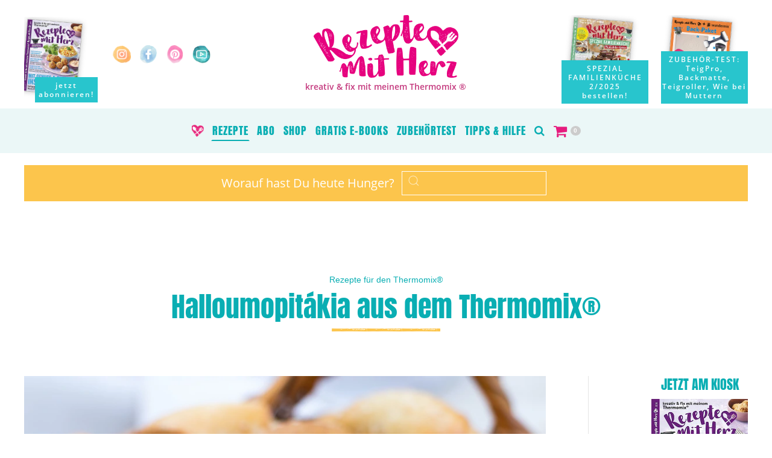

--- FILE ---
content_type: text/html; charset=utf-8
request_url: https://rezeptemitherz-mag.de/thermomixrezepte/halloumopitakia/
body_size: 17337
content:
<!doctype html><html lang="de" class="no-js" prefix="og: http://ogp.me/ns#"><head><meta charset="utf-8"><title>Halloumopitákia aus dem Thermomix® ♥ Rezepte mit Herz</title><meta name="viewport" content="width=device-width, initial-scale=1"><meta name="description" content="Kleine zypriotische Teigtaschen mit Halloumi aus dem Thermomix®"><link rel="canonical" href="https://rezeptemitherz-mag.de/thermomixrezepte/halloumopitakia/" /><meta name="robots" content="noydir, noodp, follow"><meta property="og:site_name" content="Rezepte mit Herz"><meta property="og:locale" content="de_DE"><meta property="og:type" content="website"><meta property="og:description" content="Kleine zypriotische Teigtaschen mit Halloumi aus dem Thermomix®"><meta property="og:title" content="Halloumopitákia aus dem Thermomix®"><meta property="og:url" content="https://rezeptemitherz-mag.de/thermomixrezepte/halloumopitakia/"><meta property="og:image" content="/site/assets/files/388266/halloumopitakia_6.900x900-quadrat.jpg"><meta property="og:image:width" content="900"><meta property="og:image:height" content="900"><link rel="image_src" href="https://rezeptemitherz.b-cdn.net/site/assets/files/388266/halloumopitakia_6.900x900-quadrat.jpg"><link type="text/plain" rel="author" href="https://rezeptemitherz-mag.de/humans.txt"><meta name="generator" content="ProcessWire"><link href="/favicon.ico" rel="shortcut icon"><meta name="msapplication-TileColor" content="#FFFFFF"><meta name="msapplication-TileImage" content="/apple-touch-icon-144x144.png"><link rel="apple-touch-icon" sizes="57x57" href="https://rezeptemitherz-mag.de/apple-touch-icon-57x57.png"><link rel="apple-touch-icon" sizes="72x72" href="https://rezeptemitherz-mag.de/apple-touch-icon-72x72.png"><link rel="apple-touch-icon" sizes="76x76" href="https://rezeptemitherz-mag.de/apple-touch-icon-76x76.png"><link rel="apple-touch-icon" sizes="114x114" href="https://rezeptemitherz-mag.de/apple-touch-icon-114x114.png"><link rel="apple-touch-icon" sizes="120x120" href="https://rezeptemitherz-mag.de/apple-touch-icon-120x120.png"><link rel="apple-touch-icon" sizes="144x144" href="https://rezeptemitherz-mag.de/apple-touch-icon-144x144.png"><link rel="apple-touch-icon" sizes="152x152" href="https://rezeptemitherz-mag.de/apple-touch-icon-152x152.png"><link rel="apple-touch-icon" sizes="180x180" href="https://rezeptemitherz-mag.de/apple-touch-icon-180x180.png"><link rel="apple-touch-icon" sizes="167x167" href="https://rezeptemitherz.b-cdn.net/https://rezeptemitherz-mag.de/apple-touch-icon-167x167.png"><link rel="icon" type="image/png" sizes="192x192" href="https://rezeptemitherz-mag.de/android-icon-192x192.png"><link rel="manifest" href="https://rezeptemitherz-mag.de/manifest.json"><script src="/site/templates/x_npm/node_modules/jquery/dist/jquery.min.js?v=1302554222"></script><script>var vat_full=19;var vat_half=7;var vat_inkl_text="inkl. gesetzl. geschuldeter USt.";var vat_ausl_text="steuerfreie Ausfuhrlieferung"</script><script>function reset_cart_badge(cart_count){if((typeof cart_count!=='undefined')&&(cart_count>0)){$('.t_card_badge').show(300);$('.t_card_badge').addClass('bg_red');$('.header_cart_count_items').html(cart_count)}else{$('.t_card_badge').show(300);$('.t_card_badge').removeClass('bg_red');$('.header_cart_count_items').html('0')}}
$(document).ready(function(){var cart_count=sessionStorage.getItem('shoppingOrderCount');reset_cart_badge(cart_count)})</script><link rel="stylesheet" href="/site/modules/Reactions/styles/reaction-buttons.css"><script src="/site/modules/Reactions/scripts/reaction-buttons.js"></script><meta name="p:domain_verify" content="8763961a14db72594c208fe6ab41b8a2"><meta name="facebook-domain-verification" content="97s8qu9coqq99l23iwyb4p3hnvmwo6"><script type="text/javascript" data-cmp-ab="1" src=https://cdn.consentmanager.net/delivery/autoblocking/5b9f625711b67.js data-cmp-host="c.delivery.consentmanager.net" data-cmp-cdn="cdn.consentmanager.net" data-cmp-codesrc="0"></script><script>if(!("gdprAppliesGlobally" in window)){window.gdprAppliesGlobally=!0}if(!("cmp_id" in window)||window.cmp_id<1){window.cmp_id=0}if(!("cmp_cdid" in window)){window.cmp_cdid="5b9f625711b67"}if(!("cmp_params" in window)){window.cmp_params=""}if(!("cmp_host" in window)){window.cmp_host="c.delivery.consentmanager.net"}if(!("cmp_cdn" in window)){window.cmp_cdn="cdn.consentmanager.net"}if(!("cmp_proto" in window)){window.cmp_proto="https:"}if(!("cmp_codesrc" in window)){window.cmp_codesrc="0"}window.cmp_getsupportedLangs=function(){var b=["DE","EN","FR","IT","NO","DA","FI","ES","PT","RO","BG","ET","EL","GA","HR","LV","LT","MT","NL","PL","SV","SK","SL","CS","HU","RU","SR","ZH","TR","UK","AR","BS"];if("cmp_customlanguages" in window){for(var a=0;a<window.cmp_customlanguages.length;a++){b.push(window.cmp_customlanguages[a].l.toUpperCase())}}return b};window.cmp_getRTLLangs=function(){var a=["AR"];if("cmp_customlanguages" in window){for(var b=0;b<window.cmp_customlanguages.length;b++){if("r" in window.cmp_customlanguages[b]&&window.cmp_customlanguages[b].r){a.push(window.cmp_customlanguages[b].l)}}}return a};window.cmp_getlang=function(a){if(typeof(a)!="boolean"){a=!0}if(a&&typeof(cmp_getlang.usedlang)=="string"&&cmp_getlang.usedlang!==""){return cmp_getlang.usedlang}return window.cmp_getlangs()[0]};window.cmp_extractlang=function(a){if(a.indexOf("cmplang=")!=-1){a=a.substr(a.indexOf("cmplang=")+8,2).toUpperCase();if(a.indexOf("&")!=-1){a=a.substr(0,a.indexOf("&"))}}else{a=""}return a};window.cmp_getlangs=function(){var g=window.cmp_getsupportedLangs();var c=[];var f=location.hash;var e=location.search;var j="cmp_params" in window?window.cmp_params:"";var a="languages" in navigator?navigator.languages:[];if(cmp_extractlang(f)!=""){c.push(cmp_extractlang(f))}else{if(cmp_extractlang(e)!=""){c.push(cmp_extractlang(e))}else{if(cmp_extractlang(j)!=""){c.push(cmp_extractlang(j))}else{if("cmp_setlang" in window&&window.cmp_setlang!=""){c.push(window.cmp_setlang.toUpperCase())}else{if("cmp_langdetect" in window&&window.cmp_langdetect==1){c.push(window.cmp_getPageLang())}else{if(a.length>0){for(var d=0;d<a.length;d++){c.push(a[d])}}if("language" in navigator){c.push(navigator.language)}if("userLanguage" in navigator){c.push(navigator.userLanguage)}}}}}}var h=[];for(var d=0;d<c.length;d++){var b=c[d].toUpperCase();if(b.length<2){continue}if(g.indexOf(b)!=-1){h.push(b)}else{if(b.indexOf("-")!=-1){b=b.substr(0,2)}if(g.indexOf(b)!=-1){h.push(b)}}}if(h.length==0&&typeof(cmp_getlang.defaultlang)=="string"&&cmp_getlang.defaultlang!==""){return[cmp_getlang.defaultlang.toUpperCase()]}else{return h.length>0?h:["EN"]}};window.cmp_getPageLangs=function(){var a=window.cmp_getXMLLang();if(a!=""){a=[a.toUpperCase()]}else{a=[]}a=a.concat(window.cmp_getLangsFromURL());return a.length>0?a:["EN"]};window.cmp_getPageLang=function(){var a=window.cmp_getPageLangs();return a.length>0?a[0]:""};window.cmp_getLangsFromURL=function(){var c=window.cmp_getsupportedLangs();var b=location;var m="toUpperCase";var g=b.hostname[m]()+".";var a=b.pathname[m]()+"/";var f=[];for(var e=0;e<c.length;e++){var j=a.substring(0,c[e].length+1);if(g.substring(0,c[e].length+1)==c[e]+"."){f.push(c[e][m]())}else{if(c[e].length==5){var k=c[e].substring(3,5)+"-"+c[e].substring(0,2);if(g.substring(0,k.length+1)==k+"."){f.push(c[e][m]())}}else{if(j==c[e]+"/"||j=="/"+c[e]){f.push(c[e][m]())}else{if(j==c[e].replace("-","/")+"/"||j=="/"+c[e].replace("-","/")){f.push(c[e][m]())}else{if(c[e].length==5){var k=c[e].substring(3,5)+"-"+c[e].substring(0,2);var h=a.substring(0,k.length+1);if(h==k+"/"||h==k.replace("-","/")+"/"){f.push(c[e][m]())}}}}}}}return f};window.cmp_getXMLLang=function(){var c=document.getElementsByTagName("html");if(c.length>0){var c=c[0]}else{c=document.documentElement}if(c&&c.getAttribute){var a=c.getAttribute("xml:lang");if(typeof(a)!="string"||a==""){a=c.getAttribute("lang")}if(typeof(a)=="string"&&a!=""){var b=window.cmp_getsupportedLangs();return b.indexOf(a.toUpperCase())!=-1?a:""}else{return""}}};(function(){var B=document;var C=B.getElementsByTagName;var o=window;var t="";var h="";var k="";var D=function(e){var i="cmp_"+e;e="cmp"+e+"=";var d="";var l=e.length;var G=location;var H=G.hash;var w=G.search;var u=H.indexOf(e);var F=w.indexOf(e);if(u!=-1){d=H.substring(u+l,9999)}else{if(F!=-1){d=w.substring(F+l,9999)}else{return i in o&&typeof(o[i])!=="function"?o[i]:""}}var E=d.indexOf("&");if(E!=-1){d=d.substring(0,E)}return d};var j=D("lang");if(j!=""){t=j;k=t}else{if("cmp_getlang" in o){t=o.cmp_getlang().toLowerCase();h=o.cmp_getlangs().slice(0,3).join("_");k=o.cmp_getPageLangs().slice(0,3).join("_");if("cmp_customlanguages" in o){var m=o.cmp_customlanguages;for(var x=0;x<m.length;x++){var a=m[x].l.toLowerCase();if(a==t){t="en"}}}}}var q=("cmp_proto" in o)?o.cmp_proto:"https:";if(q!="http:"&&q!="https:"){q="https:"}var n=("cmp_ref" in o)?o.cmp_ref:location.href;if(n.length>300){n=n.substring(0,300)}var z=function(d){var I=B.createElement("script");I.setAttribute("data-cmp-ab","1");I.type="text/javascript";I.async=!0;I.src=d;var H=["body","div","span","script","head"];var w="currentScript";var F="parentElement";var l="appendChild";var G="body";if(B[w]&&B[w][F]){B[w][F][l](I)}else{if(B[G]){B[G][l](I)}else{for(var u=0;u<H.length;u++){var E=C(H[u]);if(E.length>0){E[0][l](I);break}}}}};var b=D("design");var c=D("regulationkey");var y=D("gppkey");var s=D("att");var f=o.encodeURIComponent;var g=!1;try{g=B.cookie.length>0}catch(A){g=!1}var p=q+"//"+o.cmp_host+"/delivery/cmp.php?";p+=("cmp_id" in o&&o.cmp_id>0?"id="+o.cmp_id:"")+("cmp_cdid" in o?"&cdid="+o.cmp_cdid:"")+"&h="+f(n);p+=(b!=""?"&cmpdesign="+f(b):"")+(c!=""?"&cmpregulationkey="+f(c):"")+(y!=""?"&cmpgppkey="+f(y):"");p+=(s!=""?"&cmpatt="+f(s):"")+("cmp_params" in o?"&"+o.cmp_params:"")+(g?"&__cmpfcc=1":"");z(p+"&l="+f(t)+"&ls="+f(h)+"&lp="+f(k)+"&o="+(new Date()).getTime());var r="js";var v=D("debugunminimized")!=""?"":".min";if(D("debugcoverage")=="1"){r="instrumented";v=""}if(D("debugtest")=="1"){r="jstests";v=""}z(q+"//"+o.cmp_cdn+"/delivery/"+r+"/cmp_final"+v+".js")})();window.cmp_addFrame=function(b){if(!window.frames[b]){if(document.body){var a=document.createElement("iframe");a.style.cssText="display:none";if("cmp_cdn" in window&&"cmp_ultrablocking" in window&&window.cmp_ultrablocking>0){a.src="//"+window.cmp_cdn+"/delivery/empty.html"}a.name=b;a.setAttribute("title","Intentionally hidden, please ignore");a.setAttribute("role","none");a.setAttribute("tabindex","-1");document.body.appendChild(a)}else{window.setTimeout(window.cmp_addFrame,10,b)}}};window.cmp_rc=function(c,b){var l="";try{l=document.cookie}catch(h){l=""}var j="";var f=0;var g=!1;while(l!=""&&f<100){f++;while(l.substr(0,1)==" "){l=l.substr(1,l.length)}var k=l.substring(0,l.indexOf("="));if(l.indexOf(";")!=-1){var m=l.substring(l.indexOf("=")+1,l.indexOf(";"))}else{var m=l.substr(l.indexOf("=")+1,l.length)}if(c==k){j=m;g=!0}var d=l.indexOf(";")+1;if(d==0){d=l.length}l=l.substring(d,l.length)}if(!g&&typeof(b)=="string"){j=b}return(j)};window.cmp_stub=function(){var a=arguments;__cmp.a=__cmp.a||[];if(!a.length){return __cmp.a}else{if(a[0]==="ping"){if(a[1]===2){a[2]({gdprApplies:gdprAppliesGlobally,cmpLoaded:!1,cmpStatus:"stub",displayStatus:"hidden",apiVersion:"2.2",cmpId:31},!0)}else{a[2](!1,!0)}}else{if(a[0]==="getUSPData"){a[2]({version:1,uspString:window.cmp_rc("__cmpccpausps","1---")},!0)}else{if(a[0]==="getTCData"){__cmp.a.push([].slice.apply(a))}else{if(a[0]==="addEventListener"||a[0]==="removeEventListener"){__cmp.a.push([].slice.apply(a))}else{if(a.length==4&&a[3]===!1){a[2]({},!1)}else{__cmp.a.push([].slice.apply(a))}}}}}}};window.cmp_gpp_ping=function(){return{gppVersion:"1.1",cmpStatus:"stub",cmpDisplayStatus:"hidden",signalStatus:"not ready",supportedAPIs:["2:tcfeuv2","5:tcfcav1","7:usnat","8:usca","9:usva","10:usco","11:usut","12:usct"],cmpId:31,sectionList:[],applicableSections:[0],gppString:"",parsedSections:{}}};window.cmp_gppstub=function(){var c=arguments;__gpp.q=__gpp.q||[];if(!c.length){return __gpp.q}var h=c[0];var g=c.length>1?c[1]:null;var f=c.length>2?c[2]:null;var a=null;var j=!1;if(h==="ping"){a=window.cmp_gpp_ping();j=!0}else{if(h==="addEventListener"){__gpp.e=__gpp.e||[];if(!("lastId" in __gpp)){__gpp.lastId=0}__gpp.lastId++;var d=__gpp.lastId;__gpp.e.push({id:d,callback:g});a={eventName:"listenerRegistered",listenerId:d,data:!0,pingData:window.cmp_gpp_ping()};j=!0}else{if(h==="removeEventListener"){__gpp.e=__gpp.e||[];a=!1;for(var e=0;e<__gpp.e.length;e++){if(__gpp.e[e].id==f){__gpp.e[e].splice(e,1);a=!0;break}}j=!0}else{__gpp.q.push([].slice.apply(c))}}}if(a!==null&&typeof(g)==="function"){g(a,j)}};window.cmp_msghandler=function(d){var a=typeof d.data==="string";try{var c=a?JSON.parse(d.data):d.data}catch(f){var c=null}if(typeof(c)==="object"&&c!==null&&"__cmpCall" in c){var b=c.__cmpCall;window.__cmp(b.command,b.parameter,function(h,g){var e={__cmpReturn:{returnValue:h,success:g,callId:b.callId}};d.source.postMessage(a?JSON.stringify(e):e,"*")})}if(typeof(c)==="object"&&c!==null&&"__uspapiCall" in c){var b=c.__uspapiCall;window.__uspapi(b.command,b.version,function(h,g){var e={__uspapiReturn:{returnValue:h,success:g,callId:b.callId}};d.source.postMessage(a?JSON.stringify(e):e,"*")})}if(typeof(c)==="object"&&c!==null&&"__tcfapiCall" in c){var b=c.__tcfapiCall;window.__tcfapi(b.command,b.version,function(h,g){var e={__tcfapiReturn:{returnValue:h,success:g,callId:b.callId}};d.source.postMessage(a?JSON.stringify(e):e,"*")},b.parameter)}if(typeof(c)==="object"&&c!==null&&"__gppCall" in c){var b=c.__gppCall;window.__gpp(b.command,function(h,g){var e={__gppReturn:{returnValue:h,success:g,callId:b.callId}};d.source.postMessage(a?JSON.stringify(e):e,"*")},"parameter" in b?b.parameter:null,"version" in b?b.version:1)}};window.cmp_setStub=function(a){if(!(a in window)||(typeof(window[a])!=="function"&&typeof(window[a])!=="object"&&(typeof(window[a])==="undefined"||window[a]!==null))){window[a]=window.cmp_stub;window[a].msgHandler=window.cmp_msghandler;window.addEventListener("message",window.cmp_msghandler,!1)}};window.cmp_setGppStub=function(a){if(!(a in window)||(typeof(window[a])!=="function"&&typeof(window[a])!=="object"&&(typeof(window[a])==="undefined"||window[a]!==null))){window[a]=window.cmp_gppstub;window[a].msgHandler=window.cmp_msghandler;window.addEventListener("message",window.cmp_msghandler,!1)}};if(!("cmp_noiframepixel" in window)){window.cmp_addFrame("__cmpLocator")}if((!("cmp_disableusp" in window)||!window.cmp_disableusp)&&!("cmp_noiframepixel" in window)){window.cmp_addFrame("__uspapiLocator")}if((!("cmp_disabletcf" in window)||!window.cmp_disabletcf)&&!("cmp_noiframepixel" in window)){window.cmp_addFrame("__tcfapiLocator")}if((!("cmp_disablegpp" in window)||!window.cmp_disablegpp)&&!("cmp_noiframepixel" in window)){window.cmp_addFrame("__gppLocator")}window.cmp_setStub("__cmp");if(!("cmp_disabletcf" in window)||!window.cmp_disabletcf){window.cmp_setStub("__tcfapi")}if(!("cmp_disableusp" in window)||!window.cmp_disableusp){window.cmp_setStub("__uspapi")}if(!("cmp_disablegpp" in window)||!window.cmp_disablegpp){window.cmp_setGppStub("__gpp")}</script><script class="cmplazyload" data-cmp-vendor="s1541" data-cmp-src="https://cdn.qualitymedianetwork.de/delivery/rezeptemitherz-mag.de.js" async></script><link rel='stylesheet' type='text/css' href='/wire/modules/Fieldtype/FieldtypeComments/comments.css'><style>

		#CommentForm label {
			display: block;
			color: #999;
		}

		#CommentForm p {
			margin: 0.5em 0;
		}

		#CommentForm .error {
			background: #a30000;
			color: #fff;
			padding: 0.25em 0.5em;
		}

		#CommentForm .success {
			font-weight: bold;
		}

		.CommentStars {
			margin-left: 20px;
			white-space: nowrap;
		}

		.CommentForm_cite {
			font-size: 14px !important;
			font-weight: bold;
		}

		.CommentCreated {
			font-size: 14px !important;
		}

		.CommentFooter {
		}

		.CommentForm_cite,
		.CommentForm_email {
			float: left;
		}

		.CommentForm_cite input,
		.CommentForm_email input {
			width: 200px;
			margin-right: 1em;
		}

		.CommentForm input[type=text],
		.CommentForm textarea {
			border: none;
			padding: 10px !important;
		}

		.CommentForm_text {
			clear: both;
		}

		.CommentForm_text textarea {
			padding: 2px;
			width: 75%;
			height: 100px;

		}

		.CommentForm input[type=radio] {
			margin-right: 5px !important;
		}

		.CommentStars.CommentStarsInput {
		}

		.CommentStars .CommentStar {
			font-size: 28px;
		}

		.CommentForm textarea {
			width: 100% !important;
		}

		#comments h3 {
			margin-top: 0;
		}

					.CommentActionReply {
				display: none;
			}

		#comments  ul > li > ul > li > p.CommentHeader .CommentCite::before {
			display: inline-block;
			content: '♥';
			color: #E6007E;
			font-size: 34px;
			margin: 5px 10px -5px 0;
		}


	</style><meta property="article:published_time" content="2023-10-20T14:44:39+02:00"><script type="application/ld+json">{"@context":"http://schema.org/","@type":"Recipe","name":"Halloumopitákia aus dem Thermomix®","image":["https://rezeptemitherz-mag.de/site/assets/files/388266/halloumopitakia_6.900x900-quadrat.jpg"],"datePublished":"2021-07-07","description":"Kleine zypriotische Teigtaschen mit Halloumi aus dem Thermomix®","totalTime":"PT40M","keywords":"Brot & Backwaren, Vegetarisch & Vegan, snacks, Internationale Rezepte, vegetarisch, Käse, Backen, Zum Mitnehmen, Buffetrezepte","recipeYield":"Stück","recipeCategory":"Brot &amp; Backwaren","recipeCuisine":"international","recipeIngredient":["Für den Teig","500 g Mehl Type 550 + etwas zum Arbeiten","2 TL Backpulver","Salz","220 g Olivenöl","350-400 g Orangensaft","Nach Belieben Sesamsamen zum Bestreuen","Für die Füllung","450 g Halloumi","1 Bund frische Minze","2 Eier","Pfeffer"],"recipeInstructions":[{"@type":"HowToStep","text":"F&uuml;r den Teig Mehl mit Backpulver und etwas Salz in den Mixtopf geben. &Ouml;l zugeben und 20-30 Sek./Stufe 5 mixen, bis ein kr&uuml;meliger Teig entsteht. Thermomix auf Stufe 3 einstellen. Dann Orangensaft nach und nach durch den Mixtopfdeckel zugeben, bis sich die"}],"author":{"@type":"Organization","name":"Rezepte-mit-Herz-Magazin Team"}}</script><link rel='stylesheet' href='/site/templates/styles/fonts/style-fonts-ck.css'><link rel='stylesheet' href='/site/templates/x_npm/node_modules/uikit/dist/css/uikit.min.css'><link rel='stylesheet' href='/site/templates/styles/fonts-icons/fontawesome4-uikit3.css'><link rel='stylesheet' href='/site/templates/shariff/shariff.complete.css'><link rel='stylesheet' href='/site/templates/styles/css/x_main-ck.css'><script src='/site/templates/x_npm/node_modules/uikit/dist/js/uikit.min.js'></script><script src='/site/templates/x_npm/node_modules/js-cookie/dist/js.cookie.js'></script><script src='/site/templates/shariff/shariff.min.js'></script><script>$(document).ready(function(){$('form.uk-search').submit(function(e){var $input=$(this).find('input[name="s"]');if($input.length){var original=$input.val();var cleaned=original.replace(/[^a-zA-Z0-9äöüÄÖÜßéèêëàâîïôùûçÇ\- ]/g,'').trim().replace(/\s+/g,' ');if(original!==cleaned){$input.val(cleaned);console.log('Search cleaned:',original,'->',cleaned)}}})})</script></head><body data-phc="388266" id="t_page_top" class="uk-position-relative curr_country__de is_guest server-live tpl-p-blog-landingpage anzeig_sichtbar" itemscope itemtype="http://schema.org/WebPage"><div class="t_anzeig_sperrhinweis"> &nbsp; </div><script async type="text/plain" class="cmplazyload" data-cmp-vendor="s26" src="https://www.googletagmanager.com/gtag/js?id=G-JN9LVHN86J"></script><script type="text/javascript">window.dataLayer=window.dataLayer||[];function gtag(){dataLayer.push(arguments)}
gtag('js',new Date());gtag('config','G-JN9LVHN86J')</script><noscript><div class="t_page_topalert t_print_hide" data-nosnippet><p class="uk-alert-danger uk-text-center" uk-alert><i class="uk-icon-warning"></i>
Bitte aktivere Javascript im Browser, um diese Website optimal nutzen zu können. </p></div></noscript><div id="t_page_wrapper"><div id="t_page_middle"><div class="t_print_showonly uk-text-center"><div class="uk-margin-large-top uk-margin-bottom"><img src="https://rezeptemitherz.b-cdn.net/site/templates/1-media/main-logo.png" alt="Rezepte mit Herz" style="width: 20% !important;"><h2 class="uk-h4 text_red uk-text-bold">kreativ & fix mit meinem Thermomix ®</h2><p class="uk-h4">rezeptemitherz-mag.de</p></div></div><div id="t_header" class="t_print_hide"><nav uk-sticky="show-on-up: false; animation: uk-animation-slide-top" class="uk-navbar-container uk-hidden@m" uk-navbar><div class="uk-navbar-left"><a class="uk-link-reset" href="/"> <img style="margin:15px 20px; height:28px; width: 200px;" src="https://rezeptemitherz.b-cdn.net/site/templates/1-media/logo.png" alt="Rezepte mit Herz"><div class="font-standard t_slogan uk-animation-slide-left-small" style="font-size: 12px; margin-left: 20px;"><strong>kreativ & fix mit meinem Thermomix ®</strong></div></a></div><div class="uk-navbar-right"><a href="#offcanvas_sidebar" class="uk-button uk-button-primary uk-margin-small-right uk-hidden@m uk-animation-scale-down" uk-toggle><span class="uk-margin-small-right uk-visible@s">Menu </span><i class="uk-icon-bars uk-text-bold"></i> </a></div></nav><div class="uk-container"><div uk-grid class="uk-visible@m" style="min-height: 180px; overflow: hidden;"><div class="uk-width-1-3 uk-text-left uk-flex uk-flex-bottom"><div class="index_abo_teaser_block uk-margin-small-bottom index_abo_teaser_block_l1 uk-animation-slide-left-small" style="padding:5px 0 15px 0; overflow:hidden;"><a href="/abo/jahresabo-plus/"> <img class="border_and_shadow" src="https://rezeptemitherz.b-cdn.net/site/assets/files/578150/dokument15.0x240.jpg" alt="Mit Genuss Energie ins neue Jahr kreativ fix mit deinem Thermomix" style="min-height:20px; height:120px; width:auto;"><div class="index_abo_teaser_text"><p>jetzt <br> abonnieren!</p></div></a></div><div class="uk-margin-left index_abo_teaser_block_l2 uk-margin-large-bottom"><a class="uk-link-reset" href="https://www.instagram.com/rezeptemitherz_magazin/" target="_blank" rel="noopener" uk-tooltip="title: Instagram; pos:top-right"> <img src="https://rezeptemitherz.b-cdn.net/site/assets/files/1961/instagram.png" style="height:30px; width:30px; margin: 5px; opacity: .8;" alt="Instagram"> </a> <a class="uk-link-reset" href="https://www.facebook.com/rezeptemitherzmagazin" target="_blank" rel="noopener" uk-tooltip="title: Facebook; pos:top-right"> <img src="https://rezeptemitherz.b-cdn.net/site/assets/files/1959/facebook.png" style="height:30px; width:30px; margin: 5px; opacity: .8;" alt="Facebook"> </a> <a class="uk-link-reset" href="https://www.pinterest.de/rezeptemitherzmagazin/" target="_blank" rel="noopener" uk-tooltip="title: Pinterest; pos:top-right"> <img src="https://rezeptemitherz.b-cdn.net/site/assets/files/1962/pinterest.png" style="height:30px; width:30px; margin: 5px; opacity: .8;" alt="Pinterest"> </a> <a class="uk-link-reset" href="https://www.youtube.com/channel/UCtdE_n-fRlFiTMAJ0eLxsng" target="_blank" rel="noopener" uk-tooltip="title: Youtube; pos:top-right"> <img src="https://rezeptemitherz.b-cdn.net/site/assets/files/481439/youtube_button-1.png" style="height:30px; width:30px; margin: 5px; opacity: .8;" alt="Youtube"> </a></div></div><div class="uk-width-1-3 uk-text-center"><a class="uk-text-center uk-link-reset uk-animation-fade" href="/"> <img src="https://rezeptemitherz.b-cdn.net/site/templates/1-media/main-logo.png" alt="Rezepte mit Herz" width="240" style="margin:25px auto 20px auto;"><h2 class="uk-h1 font-standard t_slogan uk-animation-slide-left-small" style="margin-top: -12px">kreativ & fix mit meinem Thermomix ®</h2></a></div><div class="uk-width-1-3 uk-text-right uk-flex uk-flex-right uk-flex-bottom"><div class="flex_target_element"><div class="index_abo_teaser_block index_abo_teaser_block_2 uk-visible@l uk-animation-slide-right-small" style="padding-top:5px; overflow:hidden;"><a href="/shop/de/?add=559234"> <img class="border_and_shadow" src="https://rezeptemitherz.b-cdn.net/site/assets/files/559234/dokument9.0x240.jpg" alt="SPEZIAL Familienküche 02 2025 über 100 neue Rezepte für Groß Klein" style="min-height:20px; height:120px; width:auto;"><div class="index_abo_teaser_text"><p>SPEZIAL FAMILIENKÜCHE 2/2025 <br> bestellen!</p></div></a></div><div class="index_abo_teaser_block index_abo_teaser_block_2 uk-visible@l uk-animation-slide-right-small" style="padding-top:5px; overflow:hidden;"><a href="/zubehoertests/wundermix-back-paket-mit-herz/"> <img class="border_and_shadow" src="https://rezeptemitherz.b-cdn.net/site/assets/files/561095/back_paket_mit_herz_1080x1080_16_10_2025.900x900-quadrat.jpg" alt="Back-Paket mit Herz" style="min-height:20px; height:100px; width:auto; margin-bottom: 40px;"><div class="index_abo_teaser_text" style="max-width: 140px;"><p> ZUBEHÖR-TEST: <br> TeigPro, Backmatte, Teigroller, Wie bei Muttern </p></div></a></div><div class="uk-padding uk-hidden@l"><form class="uk-search uk-search-default search" action="/suche/" method="post"><span uk-search-icon></span> <input class="uk-search-input uk-width-expand bg_yellow_transp" type="search" placeholder="Suche..." name="s" value=""></form></div></div></div></div></div></div><div uk-grid class="uk-visible@m t_print_hide"><div class="uk-width-1-1 uk-text-center"><nav uk-sticky="show-on-up: true; animation: uk-animation-slide-top" class="uk-navbar-container"><div class="uk-navbar-center"><ul class="uk-navbar-nav m1_bar uk-margin-auto text_red"><li class="uk-navbar-item t_stickybar_logo m1_li"><a class="uk-navbar-item" href="/"> <img src="https://rezeptemitherz.b-cdn.net/site/templates/1-media/rezeptemitherz-logoherz.png" style="height:20px; width:20px;" alt="Rezepte mit Herz"> </a></li><li role="presentation" class="m1_li uk-active"><a href="/thermomixrezepte/">Rezepte</a></li><li role="presentation" class="m1_li"><a href="/abo/">Abo</a></li><li role="presentation" class="m1_li"><a href="/shop/de/">Shop</a></li><li role="presentation" class="m1_li"><a href="/downloads/">Gratis E-Books</a></li><li role="presentation" class="m1_li"><a href="/zubehoertests/">Zubehörtest</a></li><li role="presentation" class="m1_li"><a href="/probleme-hilfe/">Tipps &amp; Hilfe</a></li><li role="presentation" class="m1_li uk-visible@l"><a href="#" uk-toggle="target: #suche"><i class="uk-icon-search"></i></a></li><li role="presentation" class="m1_li"><a href="/shop/de/?showcart=1"><i class="uk-icon-shopping-cart uk-text-large text_red"></i>&nbsp;<strong class="t_card_badge"><span class="header_cart_count_items">&nbsp;</span></strong></a></li></ul></div></nav></div></div><div id="offcanvas_sidebar" uk-offcanvas style="z-index: 9999999;"><div class="uk-offcanvas-bar"><button class="uk-offcanvas-close" type="button" uk-close></button><ul class="uk-nav-default uk-nav-parent-icon" uk-nav><li class="logo uk-text-center"><a href="/"> <img src="https://rezeptemitherz.b-cdn.net/site/templates/1-media/rezeptemitherz-logoherz.png" style="height:36px;" style="width:80px;" alt="Rezepte mit Herz"> </a></li><li role="presentation" class="m1_li uk-active"><a class=" uk-text-center" href="/thermomixrezepte/">Rezepte</a></li><li role="presentation" class="m1_li"><a class=" uk-text-center" href="/abo/">Abo</a></li><li role="presentation" class="m1_li"><a class=" uk-text-center" href="/shop/de/">Shop</a></li><li role="presentation" class="m1_li"><a class=" uk-text-center" href="/downloads/">Gratis E-Books</a></li><li role="presentation" class="m1_li"><a class=" uk-text-center" href="/zubehoertests/">Zubehörtest</a></li><li role="presentation" class="m1_li"><a class=" uk-text-center" href="/probleme-hilfe/">Tipps &amp; Hilfe</a></li><li class="uk-text-center"><form class="uk-search uk-search-default search uk-margin-top" action="/suche/" method="get"><span uk-search-icon></span> <input class="uk-search-input uk-width-expand bg_yellow_transp" type="search" placeholder="Suche..." name="s" value=""></form></li><li role="presentation" class="m1_li"><a href="/shop/de/?showcart=1"><i class="uk-icon-shopping-cart uk-text-large"></i>&nbsp;<strong class="t_card_badge"><span class="header_cart_count_items">&nbsp;</span></strong></a></li></ul><div class="uk-flex uk-flex-center uk-margin-large-top"><ul class="uk-subnav"><li><a href="https://www.instagram.com/rezeptemitherz_magazin/" target="_blank" rel="noopener" uk-tooltip="title: Instagram; pos:bottom-center"> <img src="https://rezeptemitherz.b-cdn.net/site/assets/files/1961/instagram-white.png" style="height:34px; width:34px;" alt="Instagram"> </a></li><li><a href="https://www.facebook.com/rezeptemitherzmagazin" target="_blank" rel="noopener" uk-tooltip="title: Facebook; pos:bottom-center"> <img src="https://rezeptemitherz.b-cdn.net/site/assets/files/1959/facebook-white.png" style="height:34px; width:34px;" alt="Facebook"> </a></li><li><a href="https://www.pinterest.de/rezeptemitherzmagazin/" target="_blank" rel="noopener" uk-tooltip="title: Pinterest; pos:bottom-center"> <img src="https://rezeptemitherz.b-cdn.net/site/assets/files/1962/pinterest-white.png" style="height:34px; width:34px;" alt="Pinterest"> </a></li><li><a href="https://www.youtube.com/channel/UCtdE_n-fRlFiTMAJ0eLxsng" target="_blank" rel="noopener" uk-tooltip="title: Youtube; pos:bottom-center"> <img src="https://rezeptemitherz.b-cdn.net/site/assets/files/481439/youtube-white.png" style="height:34px; width:34px;" alt="Youtube"> </a></li></ul></div></div></div><div id="suche" uk-modal><div class="uk-modal-dialog uk-modal-body"><a class="uk-modal-close-default" uk-close></a><div class="uk-modal-body"><h4 class="uk-h4">Suche</h4><form class="uk-search uk-search-default search uk-width-4-5" action="/suche/" method="get"><span uk-search-icon></span> <input class="uk-search-input uk-width-expand bg_yellow_transp" type="search" placeholder="Suche..." name="s" value=""></form></div></div></div><div id="maincontent"><div class="uk-container"><div class="t_blog_menubar uk-margin-top uk-margin-medium-bottom uk-flex uk-flex uk-flex-column uk-flex-row@s uk-flex-center uk-flex-middle uk-text-center" style="padding: 8px 15px;"><div style="font-size: 20px; margin: 2px; padding: 0; line-height: 1.5;">Worauf hast Du heute Hunger? </div><div><form class="search uk-search uk-search-default" style="margin:2px 10px;" action="/suche/" method="post"><span uk-search-icon style="margin-top:-4px; color:#FFFFFF99 !important;"></span> <input class="uk-search-input uk-form-small" type="search" style="border-color: #fff; color: #fff;" name="s" placeholder="" value=""></form></div></div></div><div class="uk-container t_background_main uk-margin-medium-top uk-margin-medium-bottom"><div class="uk-text-small uk-margin-medium-top uk-text-center"><a href="/thermomixrezepte/">Rezepte für den Thermomix®</a></div><h1 class="uk-h1 primary t_smart_linebreaks uk-margin-remove-top uk-margin-medium-bottom">Halloumopitákia aus dem Thermomix®</h1></div><div class="uk-container t_background_main uk-margin-small-top t_min_height"><div uk-grid class="uk-grid-large uk-grid-divider"><div class="uk-width-2-3@m uk-width-3-4@l uk-margin-bottom"><div class="uk-position-relative"><figure class="uk-position-relative uk-margin-remove-bottom"><picture> <source srcset="https://rezeptemitherz.b-cdn.net/site/assets/files/388266/halloumopitakia_6.900x900-quadrat.webp" type="image/webp" > <img src="https://rezeptemitherz.b-cdn.net/site/assets/files/388266/halloumopitakia_6.900x900-quadrat.jpg" height="900" width="900" class="u-photo" alt="Spezialität aus Zypern - Alica Ioannou|Halloumopitákia" loading="lazy"> </picture><figcaption class="mag_teaser_badge_copy">© Spezialität aus Zypern - Alica Ioannou</figcaption></figure><img src="https://rezeptemitherz.b-cdn.net/site/assets/files/1044/rezeptemitherz-watermark-1.200x0.png" height="46.5" width="100" class="uk-position-absolute" style="max-width: 12%;  display:none; " alt="Logo: 'Rezepte mit Herz' für den Thermomix" loading="lazy"></div><div class="eigenschaften_table uk-margin-medium-bottom"><table class="uk-table uk-text-center" style="font-size: 14px; table-layout: fixed;"><tr><td class="t_rezept_attributes t_rezept_attributes_1"><div class="dt-duration uk-hidden">PT40M</div> <img class="rezept_icon" src="https://rezeptemitherz.b-cdn.net/site/templates/1-media/icon-uhr.png" alt="Zeit" height="26" width="26">
40 Min. + Wartezeit </td><td class="t_rezept_attributes t_rezept_attributes_2"><img class="rezept_icon" src="https://rezeptemitherz.b-cdn.net/site/templates/1-media/icon-koch.png" alt="Level" height="26" width="26">
leicht </td><td class="t_rezept_attributes t_rezept_attributes_3"><img class="rezept_icon" src="https://rezeptemitherz.b-cdn.net/site/templates/1-media/icon-teller.png" alt="Portionen" height="26" width="26"> <span class="p-yield">Stück</span></td></tr></table></div><div class="t_actions uk-margin-medium-bottom"><div uk-grid class="uk-grid-small"><div class="uk-width-1-2 uk-width-1-4@m"><a href="#" id="pdf-download-btn" class="uk-button uk-button-secondary uk-margin-remove uk-width-1-1" title="PDF Dokument herunterladen"> <i class="uk-icon-print uk-margin-small-right"></i>PDF drucken</a><div id="pdf-download-msg" class="uk-margin-small-top uk-text-meta" style="display: none;"></div><script>$('#pdf-download-btn').on('click',function(e){e.preventDefault();const $btn=$(this);if($btn.hasClass('uk-disabled')){return !1}
$btn.addClass('uk-disabled').attr('disabled','disabled').css({'opacity':'0.6','cursor':'not-allowed','pointer-events':'none'});const originalTitle=$btn.attr('title')||'';$btn.attr('data-original-title',originalTitle);$btn.attr('title','Download bereits gestartet');$('#pdf-download-msg').text("Bitte im Download-Ordner nachsehen").stop(!0,!0).fadeIn();const link=document.createElement('a');link.href='https://rezeptemitherz-mag.de/thermomixrezepte/halloumopitakia/388266.pdf';link.download='halloumopitakia.pdf';link.style.display='none';document.body.appendChild(link);link.click();document.body.removeChild(link);setTimeout(()=>{$btn.removeClass('uk-disabled').removeAttr('disabled').css({'opacity':'','cursor':'','pointer-events':''});if($btn.attr('data-original-title')){$btn.attr('title',$btn.attr('data-original-title'));$btn.removeAttr('data-original-title')}
$('#pdf-download-msg').fadeOut()},30*1000)})</script></div><div class="uk-width-1-2 uk-width-1-4@m"></div><div class="uk-width-1-1 uk-width-1-2@m"><div><div class="shariff" style="margin-top: 3px;" data-url="https://rezeptemitherz-mag.de/thermomixrezepte/halloumopitakia/" data-title="Halloumopitákia aus dem Thermomix®" data-lang="de" data-media-url="https://rezeptemitherz-mag.de/site/assets/files/388266/halloumopitakia-1.1000x1500-pinterest1000x1500.0x1500.jpg" data-services="[&quot;facebook&quot;,&quot;pinterest&quot;,&quot;whatsapp&quot;]" data-orientation="horizontal"></div></div><div class="t_special_info uk-text-danger uk-text-center uk-hidden">Sie haben einen Content-Blocker installiert. Dieser hat die Social-Media-Buttons leider blockiert.</div></div></div></div><h2 class="uk-h4">klein und fein: Leckere kleine Teigtaschen mit Halloumi</h2><div class="t_bodyarea uk-margin-top uk-margin-bottom" style="font-size: 18px;"><p>Dieses tolle Rezept wird durch Halloumi, den ganz besonderen Käse aus Zypern ganz besonders raffiniert.</p><p>Probiert auch auf jeden Fall die wunderbar aromatische <a class="external" href="https://rezeptemitherz-mag.de/thermomixrezepte/tomatensuppe-mit-halloumi/" target="_blank" rel="noreferrer noopener">Tomatensuppe mit Halloumi</a>! Auch hier spielt der würzige Käse eine ganz besondere Rolle und macht diesen Suppenklassiker zu einem absoluten Highlight!</p><p>- Werbung -</p><p><strong>Halloumi - die bekannte und beliebte Käsespezialität aus Zypern</strong> ist berühmt für ihre ganz besondere Konsistenz: Durch die aufwendige Herstellungsprozedur, bei welcher der Reifungsprozess zwischendrin angehalten wird, entsteht beim Kauen des Käses ein Quietschen – ein Zeichen der Originalität.<br /><strong>Doch echter Halloumi quietscht nicht nur - er ist auch besonders aromatisch und behält bei Erhitzen seine Form! </strong>Dies macht den traditionellen zypriotischen Käse zu einer hervorragenden <strong>Alternative zu Fleisch</strong>, denn er <strong>eignet sich auch zum Backen, Braten und Grillen</strong>. <strong>Aber auch roh auf knackigen Salaten, in feinen Suppen oder als Füllung von Backwaren oder Pasta macht er eine gute Figur! </strong><br /><br />Der Name <strong>"</strong><strong>Halloumi"</strong> ist seit 1999 in der EU als Gemeinschaftskollektivmarke registriert und kürzlich wurde er sogar von der <strong>Europäischen Union als geschützte Ursprungsbezeichnung</strong> (POD) geführt und damit wurde sichergestellt, dass Erzeugung, Verarbeitung und Herstellung von Halloumi nur in Zypern nach einem anerkannten und festgelegten Verfahren erfolgen darf. <strong>Mit Halloumi kauft ihr damit also sicher zypriotische Qualität!</strong></p></div><div class="zutaten_table t_print_nopagebreak uk-margin-medium"><table class="uk-table uk-table-small uk-table-divider uk-margin-top funfont5XX uk-margin-top" style="table-layout: fixed; font-size: 14px; line-height: 1.2"><thead><tr><td colspan="2" class="uk-text-left uk-h3 funfont3XX" style="padding-bottom: 15px;">Zutaten</td></tr></thead><tbody style="background: #FFF4DF; "><tr class="p-ingredient"><td class="uk-text-right"><strong>Für den Teig </strong></td><td class="uk-text-left"></td></tr><tr class="p-ingredient"><td class="uk-text-right"><strong>500 g</strong></td><td class="uk-text-left">Mehl Type 550 + etwas zum Arbeiten </td></tr><tr class="p-ingredient"><td class="uk-text-right"><strong>2 TL</strong></td><td class="uk-text-left">Backpulver </td></tr><tr class="p-ingredient"><td class="uk-text-right"><strong> </strong></td><td class="uk-text-left">Salz </td></tr><tr class="p-ingredient"><td class="uk-text-right"><strong>220 g</strong></td><td class="uk-text-left">Olivenöl </td></tr><tr class="p-ingredient"><td class="uk-text-right"><strong>350-400 g</strong></td><td class="uk-text-left">Orangensaft </td></tr><tr class="p-ingredient"><td class="uk-text-right"><strong> </strong></td><td class="uk-text-left">Nach Belieben Sesamsamen zum Bestreuen </td></tr><tr class="p-ingredient"><td class="uk-text-right"><strong>Für die Füllung </strong></td><td class="uk-text-left"></td></tr><tr class="p-ingredient"><td class="uk-text-right"><strong>450 g</strong></td><td class="uk-text-left">Halloumi </td></tr><tr class="p-ingredient"><td class="uk-text-right"><strong>1 </strong></td><td class="uk-text-left">Bund frische Minze </td></tr><tr class="p-ingredient"><td class="uk-text-right"><strong>2 </strong></td><td class="uk-text-left">Eier </td></tr><tr class="p-ingredient"><td class="uk-text-right"><strong> </strong></td><td class="uk-text-left">Pfeffer </td></tr></tbody></table></div><div class="uk-animation-slide-top-medium uk-margin-medium"><div class="product_tile uk-padding uk-margin-medium" style="background: #f4f4f4"><h3 class="uk-h4 uk-text-muted uk-margin-remove-top">Kennst Du schon unser neustes E-BOOK?</h3><div uk-grid class="uk-margin-small-top"><div class="uk-width-1-1 uk-width-auto@s"><img src="https://rezeptemitherz.b-cdn.net/site/assets/files/578222/rmh_e_book_suesse_cover_2.0x400.jpg" height="400" width="308" alt="High Protein Küche aus dem Thermomix Schnell Lecker Satt" style="height: auto; max-height: 130px; width:auto; max-width: 130px;" loading="lazy" /></div><div class="uk-width-1-1 uk-width-expand@s"><p>♥ <strong>Süsse Mandeln - Tolle Ideen zur Weihnachtszeit </strong>♥<br />Bestelle unseren Newsletter und erhalte unser E-BOOK "Süsse Mandeln" zum Download<strong> </strong>als Dankeschön für deine Treue!</p><div><a class="uk-button uk-button-primary uk-button-small" style="margin-top: -10px;" href="/newsletter/" >
Newsletter jetzt abonnieren & alle E-BOOKs freischalten</a></div></div></div></div></div><div class="t_print_nopagebreak uk-width-5-6@l uk-margin-medium"><h3 class="uk-h3">Zubereitung</h3><div class="e-instruction t_bodyarea uk-margin-bottom" style="font-size: 18px;"><ol><li>Für den Teig Mehl mit Backpulver und etwas Salz in den Mixtopf geben. Öl zugeben und 20-30 Sek./Stufe 5 mixen, bis ein krümeliger Teig entsteht. Thermomix auf Stufe 3 einstellen. Dann Orangensaft nach und nach durch den Mixtopfdeckel zugeben, bis sich die Klümpchen auflösen und ein<em> </em>mittelweicher Teig<em> </em>entsteht. 6-8 Min./Teigstufe weiter kneten bis der Teig weich, luftig und geschmeidig wird. In eine Schüssel umfüllen und abgedeckt für ca. 1 Std. in den Kühlschrank stellen.</li><li>Inzwischen für die Füllung: Minze waschen, trocken schütteln, Blätter abzupfen, mit Halloumi in groben Stücken, Eiern und Pfeffer in den Mixtopf geben und 10 Sek./Stufe 5 zerkleinern.</li><li>Backofen auf 180 °C (160 °C Umluft) vorheizen. Zwei Backbleche mit Backpapier auslegen.</li><li>Teig in ca. 25 kleine Stücke (je ca. 40-45 g) teilen, auf einer bemehlten Arbeitsfläche jeweils 2 mm dick ausrollen. Je ca. 1 TL Halloumi-Mischung auf die Teigstücke setzen, dann um die Füllung einrollen. Auf den Blechen verteilen, mit Sesam bestreuen und nacheinander im heißen Ofen ca. 20-25 Min. goldbraun backen.</li></ol></div></div><div class="uk-margin-bottom" style="background: #FFF9ED; padding: 10px;"><div uk-grid><div class="uk-width-1-5 t_print_hide"><img src="https://rezeptemitherz.b-cdn.net/site/templates/1-media/rezeptemitherz-logoherz.png" alt="Portionen" height="40" width="44"></div><div class="uk-width-4-5 uk-flex uk-flex-middle"><div><p>kcal pro Stück ca. 215 kcal, 6 g E, 14 g F, 16 g KH</p></div></div></div></div><p class="uk-text-small uk-text-muted uk-margin-large-top t_print_hide"><i class="uk-icon-tags"></i> &nbsp;Kategorien: Brot & Backwaren, Vegetarisch & Vegan </p><div class="uk-margin-large-bottom"><div class="reaction-buttons"><button class="reaction-buttons__button" data-page-id="388266" data-reaction="love"><svg xmlns="http://www.w3.org/2000/svg" height="24" viewBox="0 -960 960 960" width="24"><path d="m480-120-58-52q-101-91-167-157T150-447.5Q111-500 95.5-544T80-634q0-94 63-157t157-63q52 0 99 22t81 62q34-40 81-62t99-22q94 0 157 63t63 157q0 46-15.5 90T810-447.5Q771-395 705-329T538-172l-58 52Zm0-108q96-86 158-147.5t98-107q36-45.5 50-81t14-70.5q0-60-40-100t-100-40q-47 0-87 26.5T518-680h-76q-15-41-55-67.5T300-774q-60 0-100 40t-40 100q0 35 14 70.5t50 81q36 45.5 98 107T480-228Zm0-273Z"/></svg><span class="reaction-buttons__label">Liebe es</span></button><button class="reaction-buttons__button" data-page-id="388266" data-reaction="like"><svg xmlns="http://www.w3.org/2000/svg" height="24" viewBox="0 -960 960 960" width="24"><path d="M720-120H280v-520l280-280 50 50q7 7 11.5 19t4.5 23v14l-44 174h258q32 0 56 24t24 56v80q0 7-2 15t-4 15L794-168q-9 20-30 34t-44 14Zm-360-80h360l120-280v-80H480l54-220-174 174v406Zm0-406v406-406Zm-80-34v80H160v360h120v80H80v-520h200Z"/></svg><span class="reaction-buttons__label">Super</span></button><button class="reaction-buttons__button" data-page-id="388266" data-reaction="haha"><svg xmlns="http://www.w3.org/2000/svg" height="24" viewBox="0 -960 960 960" width="24"><path d="M480-260q68 0 123.5-38.5T684-400H276q25 63 80.5 101.5T480-260ZM312-520l44-42 42 42 42-42-84-86-86 86 42 42Zm250 0 42-42 44 42 42-42-86-86-84 86 42 42ZM480-80q-83 0-156-31.5T197-197q-54-54-85.5-127T80-480q0-83 31.5-156T197-763q54-54 127-85.5T480-880q83 0 156 31.5T763-763q54 54 85.5 127T880-480q0 83-31.5 156T763-197q-54 54-127 85.5T480-80Zm0-400Zm0 320q134 0 227-93t93-227q0-134-93-227t-227-93q-134 0-227 93t-93 227q0 134 93 227t227 93Z"/></svg><span class="reaction-buttons__label">Danke</span></button></div></div><div class="uk-tile uk-tile-default uk-padding uk-margin-large-top uk-margin-large-bottom" style="background:#f6f6ff;"><h4 class="uk-h4">Dein Kommentar</h4><a class="uk-button uk-button-danger uk-button-small comment_toggle" uk-toggle="target: .comment_toggle">Bewertung oder Kommentar eingeben</a><div class="uk-tile uk-tile-default uk-padding comment_toggle" style="background:#ffffff66;" hidden><p><small>
Die Angaben von Namen und E-Mail sind freiwillig. Wir freuen uns aber, wenn Du uns Deinen Namen hinterlässt: dann können wir Dich bei unserer Antwort persönlich ansprechen. Deine E-Mail-Adresse wird zum Schutz Deiner Daten <b>nicht veröffentlicht</b>. Wenn Du uns Deine E-Mail-Adresse hinterlässt, können wir Dich bei Bedarf jedoch auch persönlich anschreiben.
<br>Mit den kleinen Pfeilen rechts könnt Ihr übrigens andere Kommentare bewerten.</small></p><div id='CommentForm' class='CommentForm_new'><form class='CommentForm uk-form uk-invisible CommentFormThread' action='./#CommentForm' method='post'><p class='CommentFormCite CommentForm_cite'><label> <span>Name</span> <input type='text' name='cite' class='required' required='required' value='' maxlength='128' /> </label></p><p class='CommentFormEmail CommentForm_email'><label> <span>E-Mail</span> <input type='email' name='email' class='required email' required='required' value='' maxlength='255' /> </label></p><p class='CommentFormStars CommentForm_stars' data-note=''><label> <span>Deine Bewertung</span> <input type='number' name='stars' value='' min='0' max='5' /> <span class='CommentStars CommentStarsInput' data-onclass='CommentStarOn' data-offclass='CommentStarOff'><span class='CommentStar CommentStarOff' title='1: ★ ' data-value='1'>★</span><span class='CommentStar CommentStarOff' title='2: ★ ★ ' data-value='2'>★</span><span class='CommentStar CommentStarOff' title='3: ★ ★ ★ ' data-value='3'>★</span><span class='CommentStar CommentStarOff' title='4: ★ ★ ★ ★ ' data-value='4'>★</span><span class='CommentStar CommentStarOff' title='5: ★ ★ ★ ★ ★ ' data-value='5'>★</span></span> </label></p><p class='CommentFormText CommentForm_text'><label> <span>Kommentar</span><textarea name='text' class='required' required='required' rows='5' cols='40'></textarea> </label></p><p class='CommentFormNotify'><label><span>E-Mail Benachrichtigungen:</span></label> <label><input type='radio' name='notify' value='0' checked='checked' /> Aus</label> <label><input type='radio' name='notify' value='2' /> Antworten</label></p><p class='CommentFormSubmit CommentForm_submit'><button type='submit' class='' name='CommentForm_submit' value='1'>Absenden</button><input type='hidden' name='page_id' value='388266' /> <input type='hidden' class='CommentFormParent' name='parent_id' value='0' /></p></form></div><script>$(document).ready(function(){$("#CommentForm form, .CommentActionReply").removeClass('uk-invisible');$('.CommentFormSubmit').prepend('<div><input type="checkbox" required name="terms"> <small>Ich erkläre mich damit einverstanden, dass meine Daten zu dieser Bewertung gespeichert werden. Weitere Hinweise zum Datenschutz und den Widerrufsmöglichkeiten in den <a href="/datenschutz/">Datenschutzhinweisen</a> habe ich zur Kenntnis genommen.</small>*</div>');$('.CommentFormSubmit').prepend('<input type="hidden" name="sec_city" value="1">');$('.CommentFormSubmit').prepend('<div style="display:none;"><label>Website<input type="text" name="website"></label></div>');$('#CommentForm button[type=submit]').addClass("uk-button uk-button-success")})</script><p><small>
Bitte habe Verständnis, dass Dein Kommentar erst durch einen Moderator freigeschaltet wird.</small></p></div></div></div><div class="uk-width-1-3@m uk-width-1-4@l funfont3XX uk-margin-bottom uk-text-center"><aside class="sidebar_wrapper uk-flex uk-flex-center uk-flex-right@s uk-visible@m"><div style="max-width:160px;"><div class="uk-margin-medium uk-visible@s"><h4 class="uk-h4 uk-margin-top uk-margin-small-bottom">JETZT AM KIOSK</h4><div class="uk-margin-small-bottom"><div class="t_clickable_teaser_block uk-text-small sidebar_block uk-text-center"><figure class="uk-margin-small-bottom"style="position: relative;"><picture> <source srcset="https://rezeptemitherz.b-cdn.net/site/assets/files/578150/dokument15.320x0.jpg" type="image/webp"> <img src="https://rezeptemitherz.b-cdn.net/site/assets/files/578150/dokument15.320x0.jpg" height="416" width="320" class="" alt="Teaser " loading="lazy" /> </picture></figure><div class="force_center_all uk-margin-small-bottom" t_no_text_decoration uk-padding-small uk-padding-remove-vertical"></div><a class="uk-button uk-button-default uk-width-1-1 uk-button-small" href="/hefte/magazin-2026-01/">Jetzt bequem online bestellen</a></div></div></div><div class="uk-margin-medium"><h4 class="uk-h4 uk-margin-top uk-margin-small-bottom">Abo-Tipp</h4><div class="uk-margin-small-bottom uk-text-small"><div class="image_wrapper t_clickable_teaser_block"><a href="/abo/jahresabo-plus/"> <picture> <source srcset="https://rezeptemitherz.b-cdn.net/site/assets/files/96807/01_26_abo_plus_1080x1080.400x0.webp" type="image/webp"> <img src="https://rezeptemitherz.b-cdn.net/site/assets/files/96807/01_26_abo_plus_1080x1080.400x0.jpg" height="400" width="400" class="" alt="Abo" loading="lazy" /> </picture> </a><div class="uk-clearfix"><div class="teasertext_area uk-text-small"><div class="t_bodyarea"><p>Im günstigen Abo-Angebot noch attraktiver: Jahresabo + 2 SPEZIAL nur 45,00 € !</p></div></div><p class="uk-button uk-button-default uk-width-1-1 uk-button-small uk-width-1-1">Abo bestellen</p></div></div></div></div><div class="uk-margin-medium"><h4 class="uk-h4 uk-margin-top uk-margin-small-bottom">Empfehlung</h4><div class="uk-margin-small-bottom"><p style="text-align: right; font-size: 12px; color: silver; margin-bottom: 0;">ANZEIGE</p><div class="t_clickable_teaser_block uk-text-small sidebar_block uk-text-center"><figure class="uk-margin-small-bottom"style="position: relative; overflow: hidden;"><picture> <source srcset="https://rezeptemitherz.b-cdn.net/site/assets/files/388264/vignette_aus_der_republik_zypern.400x0.webp" type="image/webp"> <img src="https://rezeptemitherz.b-cdn.net/site/assets/files/388264/vignette_aus_der_republik_zypern.400x0.jpg" height="400" width="400" class="" alt="Aus der Republik Zypern|Zypern" loading="lazy" /> </picture></figure><div class="force_center_all t_no_text_decoration uk-margin-small-bottom"><p>Aus der Republik Zypern</p></div><a class="uk-button uk-button-default uk-button-small uk-width-1-1" href="" target="_blank" rel="sponsored">Aus der Republik Zypern</a></div></div></div><div class="uk-margin-medium"><h4 class="uk-h4 uk-margin-top uk-margin-small-bottom">Geschenk für euch</h4><div class="t_clickable_teaser_block uk-text-small sidebar_block uk-text-center"><div class="image_wrapper t_clickable_teaser_block"><a href="/downloads/high-protein-ebook/"><figure class="uk-margin-small-bottom"style="position: relative; overflow: hidden;"><picture> <source srcset="https://rezeptemitherz.b-cdn.net/site/assets/files/578222/rmh_e_book_suesse_cover_2.400x0.jpg" type="image/webp"> <img src="https://rezeptemitherz.b-cdn.net/site/assets/files/578222/rmh_e_book_suesse_cover_2.400x0.jpg" height="520" width="400" class="" alt="High Protein Küche – Thermomix E-Book Rezepte mit Herz Bild" loading="lazy" /> </picture></figure><div class="force_center_all uk-margin-small-bottom t_no_text_decoration" style="padding: 0 10px 10px 10px;">High Protein Küche – Eiweißreiche Thermomix® Rezepte für jeden Tag </div></a></div></div></div><div class="uk-margin-medium"><h4 class="uk-h4 uk-margin-small-bottom">Pin it @ Pinterest:</h4><div class="t_clickable_teaser_block sidebar_block uk-text-center"><figure class="uk-margin-small-bottom"style="position: relative;"><picture itemprop="image"> <img src="https://rezeptemitherz.b-cdn.net/site/assets/files/388266/halloumopitakia-1.1000x1500-pinterest1000x1500.0x1500.400x0.jpg" height="600" width="400" class="u-photo" alt="Teaser High Protein Küche – Thermomix E-Book Rezepte mit Herz" loading="lazy" /> </picture><div class="shariff shariff_pinterest uk-width-1-1 t_print_hide" style="position: absolute; bottom: 150px; transform: rotate(-10deg);" data-url="https://rezeptemitherz-mag.de/thermomixrezepte/halloumopitakia/" data-title="Halloumopitákia aus dem Thermomix®" data-lang="de" data-media-url="https://rezeptemitherz-mag.de/site/assets/files/388266/halloumopitakia-1.1000x1500-pinterest1000x1500.0x1500.jpg" data-orientation="horizontal" data-services="[&quot;pinterest&quot;]"></div></figure></div></div></div></aside></div></div></div><div class="uk-container t_background_main uk-margin-small-top"><div uk-grid id="also-interested" class="t_print_hide"><div class="uk-width-1-1 uk-margin-medium-top uk-margin-large-bottom"><h2 class="uk-h3 uk-width-5-6">Leser interessierten sich auch für folgende Seiten:</h2><div uk-slider="center: false" class="uk-visible@m"><div class="uk-position-relative uk-visible-toggle" tabindex="-1"><div class="uk-slider-container"><ul uk-grid class="uk-grid-small uk-slider-items uk-child-width-1-4 uk-child-width-1-5@l uk-child-width-1-6@xl" uk-height-matchXXX="target: .t_match_height_recommended"><li><a title="E-BOOK (download)" class="uk-text-muted" href="/downloads/hits-fuer-kids/"> <picture> <source srcset="https://rezeptemitherz.b-cdn.net/site/assets/files/487592/e_book_pinterest_hits_fuer_kids_1000x1200.900x900-quadrat.webp" type="image/webp" > <img src="https://rezeptemitherz.b-cdn.net/site/assets/files/487592/e_book_pinterest_hits_fuer_kids_1000x1200.900x900-quadrat.jpg" height="900" width="900" class="" alt="Rezepte mit Herz E-BOOK &quot;Hits für Kids&quot;" loading="lazy" /> </picture><div class="uk-margin-small-top t_match_height_recommended">Rezept-E-BOOK "Hits für Kids" </div></a></li><li><a title="Rezept" class="uk-text-muted" href="/thermomixrezepte/dinner-rolls/"> <picture> <source srcset="https://rezeptemitherz.b-cdn.net/site/assets/files/578142/dinner_rolls_4_rg.900x900-quadrat.webp" type="image/webp" > <img src="https://rezeptemitherz.b-cdn.net/site/assets/files/578142/dinner_rolls_4_rg.900x900-quadrat.jpg" height="900" width="900" class="" alt="Dinner Rolls selber machen | fluffig &amp; weich | Thermomix®" loading="lazy" /> </picture><div class="uk-margin-small-top t_match_height_recommended">Fluffige Dinner Rolls aus dem Thermomix® </div></a></li><li><a title="Rezept" class="uk-text-muted" href="/thermomixrezepte/blaetterteig-moehren/"> <picture> <source srcset="https://rezeptemitherz.b-cdn.net/site/assets/files/545362/blatterteig-mohren_ep.900x900-quadrat.webp" type="image/webp" > <img src="https://rezeptemitherz.b-cdn.net/site/assets/files/545362/blatterteig-mohren_ep.900x900-quadrat.jpg" height="900" width="900" class="" alt="Blätterteig-Möhren" loading="lazy" /> </picture><div class="uk-margin-small-top t_match_height_recommended">Blätterteig-Möhren mit Frischkäse-Füllung aus dem Thermomix® </div></a></li><li><a title="Rezept" class="uk-text-muted" href="/thermomixrezepte/ruebli-vollkornbrot/"> <picture> <source srcset="https://rezeptemitherz.b-cdn.net/site/assets/files/545108/ruebli_brot_ip_1neu.900x900-quadrat.webp" type="image/webp" > <img src="https://rezeptemitherz.b-cdn.net/site/assets/files/545108/ruebli_brot_ip_1neu.900x900-quadrat.jpg" height="900" width="900" class="" alt="Rübli-Vollkornbrot aus dem Thermomix®" loading="lazy" /> </picture><div class="uk-margin-small-top t_match_height_recommended">Rübli-Vollkornbrot aus dem Thermomix® </div></a></li><li><a title="Rezept" class="uk-text-muted" href="/thermomixrezepte/blaetterteig-knoten-tomatenpesto/"> <picture> <source srcset="https://rezeptemitherz.b-cdn.net/site/assets/files/550566/blaetterteigknoten_ep4-2.900x900-quadrat.webp" type="image/webp" > <img src="https://rezeptemitherz.b-cdn.net/site/assets/files/550566/blaetterteigknoten_ep4-2.900x900-quadrat.jpg" height="900" width="900" class="" alt="Blätterteig-Knoten mit Tomatenpesto" loading="lazy" /> </picture><div class="uk-margin-small-top t_match_height_recommended">Blätterteig-Knoten mit Tomatenpesto aus dem Thermomix® </div></a></li><li><a title="Rezept" class="uk-text-muted" href="/thermomixrezepte/schnitzel-sandwich/"> <picture> <source srcset="https://rezeptemitherz.b-cdn.net/site/assets/files/549153/schnitzel_sandwich_ip_2.900x900-quadrat.webp" type="image/webp" > <img src="https://rezeptemitherz.b-cdn.net/site/assets/files/549153/schnitzel_sandwich_ip_2.900x900-quadrat.jpg" height="900" width="900" class="" alt="Schitzel-Sandwich" loading="lazy" /> </picture><div class="uk-margin-small-top t_match_height_recommended">Schnitzel-Sandwich aus dem Thermomix® </div></a></li></ul></div><a class="uk-position-top-left t_slidernav_buttons" href="#" uk-slidenav-previous uk-slider-item="previous"></a> <a class="uk-position-top-right t_slidernav_buttons" href="#" uk-slidenav-next uk-slider-item="next"></a></div></div><ul uk-grid class="uk-grid-small uk-child-width-1-2 uk-child-width-1-3@s uk-hidden@m" uk-height-match="target: .t_match_height_2"><li class="t_match_height_2"><a class="uk-text-muted" href="/downloads/hits-fuer-kids/"> <picture> <source srcset="https://rezeptemitherz.b-cdn.net/site/assets/files/487592/e_book_pinterest_hits_fuer_kids_1000x1200.900x900-quadrat.webp" type="image/webp"> <img src="https://rezeptemitherz.b-cdn.net/site/assets/files/487592/e_book_pinterest_hits_fuer_kids_1000x1200.900x900-quadrat.jpg" height="600" width="900" class="" alt="Rezepte mit Herz E-BOOK &quot;Hits für Kids&quot;" loading="lazy" /> </picture><div class="uk-margin-small-top t_same_height uk-text-small">Rezept-E-BOOK "Hits für Kids" </div></a></li><li class="t_match_height_2"><a class="uk-text-muted" href="/thermomixrezepte/dinner-rolls/"> <picture> <source srcset="https://rezeptemitherz.b-cdn.net/site/assets/files/578142/dinner_rolls_4_rg.900x900-quadrat.webp" type="image/webp"> <img src="https://rezeptemitherz.b-cdn.net/site/assets/files/578142/dinner_rolls_4_rg.900x900-quadrat.jpg" height="600" width="900" class="" alt="Dinner Rolls selber machen | fluffig &amp; weich | Thermomix®" loading="lazy" /> </picture><div class="uk-margin-small-top t_same_height uk-text-small">Fluffige Dinner Rolls aus dem Thermomix® </div></a></li><li class="t_match_height_2"><a class="uk-text-muted" href="/thermomixrezepte/blaetterteig-moehren/"> <picture> <source srcset="https://rezeptemitherz.b-cdn.net/site/assets/files/545362/blatterteig-mohren_ep.900x900-quadrat.webp" type="image/webp"> <img src="https://rezeptemitherz.b-cdn.net/site/assets/files/545362/blatterteig-mohren_ep.900x900-quadrat.jpg" height="600" width="900" class="" alt="Blätterteig-Möhren" loading="lazy" /> </picture><div class="uk-margin-small-top t_same_height uk-text-small">Blätterteig-Möhren mit Frischkäse-Füllung aus dem Thermomix® </div></a></li><li class="t_match_height_2"><a class="uk-text-muted" href="/thermomixrezepte/ruebli-vollkornbrot/"> <picture> <source srcset="https://rezeptemitherz.b-cdn.net/site/assets/files/545108/ruebli_brot_ip_1neu.900x900-quadrat.webp" type="image/webp"> <img src="https://rezeptemitherz.b-cdn.net/site/assets/files/545108/ruebli_brot_ip_1neu.900x900-quadrat.jpg" height="600" width="900" class="" alt="Rübli-Vollkornbrot aus dem Thermomix®" loading="lazy" /> </picture><div class="uk-margin-small-top t_same_height uk-text-small">Rübli-Vollkornbrot aus dem Thermomix® </div></a></li><li class="t_match_height_2"><a class="uk-text-muted" href="/thermomixrezepte/blaetterteig-knoten-tomatenpesto/"> <picture> <source srcset="https://rezeptemitherz.b-cdn.net/site/assets/files/550566/blaetterteigknoten_ep4-2.900x900-quadrat.webp" type="image/webp"> <img src="https://rezeptemitherz.b-cdn.net/site/assets/files/550566/blaetterteigknoten_ep4-2.900x900-quadrat.jpg" height="600" width="900" class="" alt="Blätterteig-Knoten mit Tomatenpesto" loading="lazy" /> </picture><div class="uk-margin-small-top t_same_height uk-text-small">Blätterteig-Knoten mit Tomatenpesto aus dem Thermomix® </div></a></li><li class="t_match_height_2"><a class="uk-text-muted" href="/thermomixrezepte/schnitzel-sandwich/"> <picture> <source srcset="https://rezeptemitherz.b-cdn.net/site/assets/files/549153/schnitzel_sandwich_ip_2.900x900-quadrat.webp" type="image/webp"> <img src="https://rezeptemitherz.b-cdn.net/site/assets/files/549153/schnitzel_sandwich_ip_2.900x900-quadrat.jpg" height="600" width="900" class="" alt="Schitzel-Sandwich" loading="lazy" /> </picture><div class="uk-margin-small-top t_same_height uk-text-small">Schnitzel-Sandwich aus dem Thermomix® </div></a></li></ul></div></div></div></div></div><footer id="t_page_footer" class="t_print_hide uk-margin-medium-top" style="padding-bottom: 50px;"><div class="t_newsletter_wrapper"><div class="uk-container"><div class="uk-width-4-5@m uk-width-2-3@l uk-margin-auto uk-margin-medium-top uk-margin-bottom"><div class="uk-hidden@m"><img class="border_and_shadow" src="https://rezeptemitherz.b-cdn.net/site/assets/files/578222/rmh_e_book_suesse_cover_2.0x400.jpg" alt="Teaser" height="400" width="308" style="height:200px; width:auto;" loading="lazy"></div><div uk-grid class="uk-grid-small uk-flex-middle "><div class="uk-width-1-5 uk-visible@m"><a href="/downloads/high-protein-ebook/"> <img class="minitable_left_img uk-margin-small-bottommargin" src="https://rezeptemitherz.b-cdn.net/site/assets/files/578222/rmh_e_book_suesse_cover_2.0x400.jpg" alt="Teaser" height="400" width="308" style="height:auto; width:140px;" loading="lazy"> </a></div><div class="uk-width-2-3@m uk-text-center"><div class="funfont2" style="font-size: 28px;"><p>♥ <strong>Süsse Mandeln - Tolle Ideen zur Weihnachtszeit </strong>♥<br />Bestelle unseren Newsletter und erhalte unser E-BOOK "Süsse Mandeln" zum Download<strong> </strong>als Dankeschön für deine Treue!</p></div><p class="uk-margin-top"><a class="uk-button uk-button-primary uk-link-reset" href="/newsletter/" >Newsletter jetzt abonnieren</a></p></div></div></div></div></div><nav class="uk-container uk-margin-medium-top uk-margin-medium-bottom"><ul class="uk-subnav uk-subnav-line uk-flex-center"><li role="presentation" class="mft_li"><a class="uk-overlay-cover" href="/korrekturen/">
Rezept-Updates </a></li><li role="presentation" class="mft_li"><a class="uk-overlay-cover" href="/hefte/">
Hefte </a></li><li role="presentation" class="mft_li"><a class="uk-overlay-cover" href="/rezeptliste/">
Rezeptliste </a></li><li role="presentation" class="mft_li"><a class="uk-overlay-cover" href="/rezeptsammlungen/">
Rezept-Sammlungen </a></li><li role="presentation" class="mft_li"><a class="uk-overlay-cover" href="/tipps-liste/">
Tipps-Liste </a></li></ul><ul class="uk-subnav uk-subnav-line uk-flex-center"><li role="presentation" class="mft_li"><a class="uk-overlay-cover" href="/kontakt/">
Kontakt </a></li><li role="presentation" class="mft_li"><a class="uk-overlay-cover" href="/mediadaten/">
Mediadaten </a></li><li role="presentation" class="mft_li"><a class="uk-overlay-cover" href="/impressum/">
Impressum </a></li><li role="presentation" class="mft_li"><a class="uk-overlay-cover" href="/datenschutz/">
Datenschutz </a></li><li role="presentation" class="mft_li"><a class="uk-overlay-cover" href="/agb/">
AGB </a></li><li role="presentation" class="mft_li"><a class="uk-overlay-cover" href="/newsletter/">
Newsletter-Verwaltung </a></li><li role="presentation" class="mft_li"><a class="uk-overlay-cover" href="/abo-kuendigung/">
ABO-Kündigung </a></li></ul></nav><div class="uk-text-center"><a href="https://www.instagram.com/rezeptemitherz_magazin/" target="_blank" rel="noopener" uk-tooltip="title: Instagram; pos:top-right"> <img src="https://rezeptemitherz.b-cdn.net/site/assets/files/1961/instagram-white.png" style="height:30px; width:30px; margin: 5px" alt="Instagram" loading="lazy"> </a> <a href="https://www.facebook.com/rezeptemitherzmagazin" target="_blank" rel="noopener" uk-tooltip="title: Facebook; pos:top-right"> <img src="https://rezeptemitherz.b-cdn.net/site/assets/files/1959/facebook-white.png" style="height:30px; width:30px; margin: 5px" alt="Facebook" loading="lazy"> </a> <a href="https://www.pinterest.de/rezeptemitherzmagazin/" target="_blank" rel="noopener" uk-tooltip="title: Pinterest; pos:top-right"> <img src="https://rezeptemitherz.b-cdn.net/site/assets/files/1962/pinterest-white.png" style="height:30px; width:30px; margin: 5px" alt="Pinterest" loading="lazy"> </a> <a href="https://www.youtube.com/channel/UCtdE_n-fRlFiTMAJ0eLxsng" target="_blank" rel="noopener" uk-tooltip="title: Youtube; pos:top-right"> <img src="https://rezeptemitherz.b-cdn.net/site/assets/files/481439/youtube-white.png" style="height:30px; width:30px; margin: 5px" alt="Youtube" loading="lazy"> </a></div><p style="color:#000; opacity:0.4; font-size:12px; line-height:1.5; text-align: center;">©2026 Rezepte mit Herz Magazin</p></footer><a alt="Halloumopitákia aus dem Thermomix®" data-pin-media="https://rezeptemitherz-mag.de/site/assets/files/388266/halloumopitakia-1.1000x1500-pinterest1000x1500.0x1500.jpg" data-pin-url="https://rezeptemitherz-mag.de/thermomixrezepte/halloumopitakia/" data-pin-description="Kleine zypriotische Teigtaschen mit Halloumi aus dem Thermomix®" class="pinterest_image_nowebp"></a><script type="text/javascript">$(document).ready(function(){function isDesktop(){return window.matchMedia("(min-width: 960px)").matches}
if((Cookies.get('alert_teaser_box')===undefined)||(Cookies.get('alert_teaser_box')!=='remember_closed')){setTimeout(function(){if(isDesktop()){UIkit.modal('#teaser_modal').show()}},10000);$('.t_teaser_close_button').on("click",function(e){Cookies.set('alert_teaser_box','remember_closed',{expires:7,sameSite:'lax'})});console.log("Popup-Cookie: "+(Cookies.get('alert_popup_box')))}else if(Cookies.get('alert_teaser_box')===undefined){console.log("FEHLER mit Popup-Cookie: "+(Cookies.get('alert_popup_box')))}else{console.log("Popup-Cookie is allowed and it deactivated the popup")}
$(".cookie_off_reminder").hide()})</script><div id="teaser_modal" class="uk-flex-top uk-visible@m" style="z-index: 99999;" uk-modal><div class="uk-modal-dialog uk-margin-auto-vertical uk-modal-body"><button class="uk-modal-close-outside t_teaser_close_button" type="button" uk-close></button><a href="/newsletter/"> <img src="https://rezeptemitherz.b-cdn.net/site/assets/files/513323/teaser_fur_newsletter.600x0.jpg" height="503" width="600" alt="Angebot" loading="lazy"> </a></div></div><script type="text/javascript">!function(f,b,e,v,n,t,s){if(f.fbq)return;n=f.fbq=function(){n.callMethod?n.callMethod.apply(n,arguments):n.queue.push(arguments)};if(!f._fbq)f._fbq=n;n.push=n;n.loaded=!0;n.version='2.0';n.queue=[];t=b.createElement(e);t.async=!0;t.src=v;s=b.getElementsByTagName(e)[0];s.parentNode.insertBefore(t,s)}(window,document,'script','https://connect.facebook.net/en_US/fbevents.js');fbq('init','1858245117785521');fbq('track','PageView')</script></div><script type="text/javascript" src="/wire/modules/Fieldtype/FieldtypeComments/comments.min.js?v=1302554222"></script><script src="/site/templates/scripts/min-ck/tb_allg-min.js?v=1302554222" defer></script><script defer src='/site/modules/PageHitCounter/PageHitCounter.min.js'></script></body></html>

--- FILE ---
content_type: text/css
request_url: https://rezeptemitherz-mag.de/site/modules/Reactions/styles/reaction-buttons.css
body_size: 81
content:
.reaction-buttons {
	display: flex;
	gap: 1rem;
	margin: 2rem 0;
}

.reaction-buttons__button {
	display: flex;
	gap: .75rem;
	flex-direction: row;
	align-items: center;
	border: 1px solid rgba(0, 0, 0, .5);
	background: #fff;
	color: #000;
	border-radius: .25rem;
	padding: 1rem 1.5rem;
	cursor: pointer;
	transition: background .2s, color .2s;
}

.reaction-buttons__button:focus,
.reaction-buttons__button:hover {
	background: #fafafa;
	color: #000;
}

.reaction-buttons__button--active {
	background: #000;
	color: #fff;
}

.reaction-buttons__button--active path {
	fill: #fff;
}

.reaction-buttons__button--active:focus,
.reaction-buttons__button--active:hover {
	background: #333;
	color: #fff;
}
